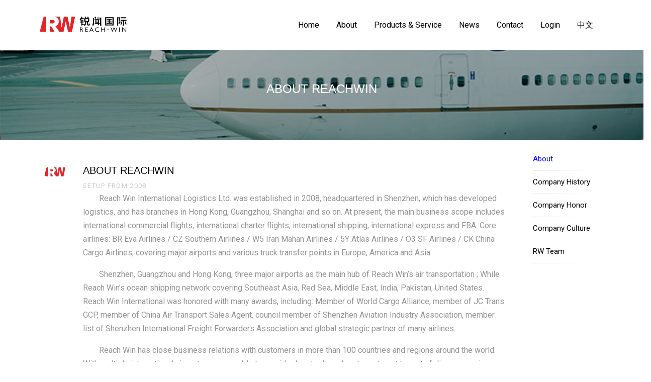

--- FILE ---
content_type: text/html; charset=utf-8
request_url: http://reach-win.com/en/about
body_size: 3230
content:
<!doctype html>
<html lang="en">

  <head>
    <title>ReachWin International Logistics Ltd </title>
    <meta charset="utf-8">
    <meta name="viewport" content="width=device-width, initial-scale=1, shrink-to-fit=no">
    

   
    <link href="https://fonts.googleapis.com/css?family=Roboto:400,700&subset=latin,cyrillic-ext" rel="stylesheet" type="text/css">
    <link href="https://fonts.googleapis.com/icon?family=Material+Icons" rel="stylesheet" type="text/css">
    <link rel="stylesheet" href="/bootstrap/fonts/icomoon/style.css">
    <link rel="stylesheet" href="/bootstrap/css/bootstrap.min.css"> 
    <link rel="stylesheet" href="/bootstrap/css/jquery.fancybox.min.css">
    <link rel="stylesheet" href="/bootstrap/css/owl.carousel.min.css">
    <link rel="stylesheet" href="/bootstrap/css/owl.theme.default.min.css">
    <link rel="stylesheet" href="/bootstrap/fonts/flaticon/font/flaticon.css">
    <link rel="stylesheet" href="/bootstrap/css/aos.css">
    <link rel="stylesheet" href="/bootstrap/css/style.css?v=1.04">
   
    <link href="/assets/css/app.css?v=1.01" rel="stylesheet"> 
    <style>
      div.categories a {
        white-space: nowrap;
      }
    </style>
<style>
    .card {
      margin-top: 20px
    }
    .banner {
        height: 600px !important;
        width: 100%
    }
   
  </style>
  </head>

  <body data-spy="scroll" data-target=".site-navbar-target" data-offset="300">

    

    <div class="site-wrap" id="home-section">

      <div class="site-mobile-menu site-navbar-target">
        <div class="site-mobile-menu-header">
          <div class="site-mobile-menu-close mt-3">
            <span class="icon-close2 js-menu-toggle"></span>
          </div>
        </div>
        <div class="site-mobile-menu-body"></div>
      </div>


       
      <header class="site-navbar js-sticky-header site-navbar-target" role="banner">

        <div class="container">
          <div class="row align-items-center position-relative">


            <div class="site-logo">
                <a href="/" class="text-black">
                    <img src="/images/rwlogo.jpg" alt="logo" style="max-height:67px">
                </a>
            </div>

            <div class="col-12">
              <nav class="site-navigation text-right ml-auto " role="navigation">

                <ul class="site-menu main-menu js-clone-nav ml-auto d-none d-lg-block">
                  <li><a href="/en" class="nav-link">Home</a></li> 

                  <li>
                    <a href="/en/about" class="nav-link">About</a>
                    
                  </li>
                  <li><a href="/en/service" class="nav-link">Products & Service</a></li>
                  <li><a href="/en/news" class="nav-link">News</a></li>

             
                  <li><a href="/en/contact" class="nav-link">Contact</a></li>
                  <li ><a    href="http://client.reach-win.com/auth/login" target="_blank" class="nav-link">Login</a></li>
                  <li>
                    <a href="/" class="nav-link">中文</a>
                  </li>
              
                </ul>
              </nav>

            </div>
            
            <div class="toggle-button d-inline-block d-lg-none"><a href="#" class="site-menu-toggle py-5 js-menu-toggle text-black"><span class="icon-menu h3"></span></a></div>

          </div>
        </div>

      </header>

      <div style="min-height:75vh;">

  <div class="site-section-cover overlay inner-page bg-light" style="background-image: url('/bootstrap/images/depot_img_2.jpg')" data-aos="fade">
      
      <div class="container">
        <div class="row align-items-center justify-content-center text-center">
          <div class="col-lg-10">

            <div class="box-shadow-content">
              <div class="block-heading-1">
                <h4 class="mb-4" data-aos="fade-up" data-aos-delay="100" style="color:#fff">About ReachWin</h4>
              </div>
            
            
            </div>
          </div>
        </div>
      </div>
    
    </div>

  
  
    <div class="">
      <div class="container">
        <div class="row">
          <div class="col-md-10 blog-content">
            <div class="pt-5">
          
              <ul class="comment-list">
                <li class="comment">
                  <div class="vcard bio">
                    <img src="/images/rwlogo2.jpg" alt="ss">
                  </div>
                  <div class="comment-body">
                      <h3>About ReachWin</h3>
                      <div class="meta">Setup from 2008</div>
                      <p style="text-indent:2em">Reach Win International Logistics Ltd. was established in 2008, headquartered in Shenzhen, which has developed logistics, and has branches in Hong Kong, Guangzhou, Shanghai and so on. At present, the main business scope includes international commercial flights, international charter flights, international shipping, international express and FBA. Core airlines: BR Eva Airlines / CZ Southern Airlines / W5 Iran Mahan Airlines / 5Y Atlas Airlines / O3 SF Airlines / CK China Cargo Airlines, 
                        covering major airports and various truck transfer points in Europe, America and Asia.
                      </p>
                      <p style="text-indent:2em">
                        Shenzhen, Guangzhou and Hong Kong, three major airports as the main hub of Reach Win’s air transportation ; While Reach Win’s ocean shipping network covering Southeast Asia, Red Sea, Middle East, India, Pakistan, United States. Reach Win International was honored with many awards, including: Member of World Cargo Alliance, member of JC Trans GCP, member of China Air Transport Sales Agent, council member of Shenzhen Aviation Industry Association, 
                        member list of Shenzhen International Freight Forwarders Association and global strategic partner of many airlines.  
                      </p>
                      <p style="text-indent:2em">
                        Reach Win has close business relations with customers in more than 100 countries and regions around the world. 
                        With multiple international air routes, we are able to provide door to door, door to port, port to port of diverse services.
                         Credit mechanism has been established after long time business cooperation among our counterparts in the United States, 
                         Canada, Europe, Korea, Japan, Taiwan, southeast Asia, the Middle East. China - Europe, China - US and China - Southeast Asia are the dominant routes among of above routes. 
                         Adhering to the corporate philosophy of "responsibility, cooperation, service, gratitude", the company is committed to developing into a global logistics supply chain company with Chinese characteristics, serving customers at home and abroad in an efficient and convenient way.  

                      </p>
               
                  </div>
                </li>
 
              </ul>
           
            </div>

          </div>
          <div class="col-md-2 sidebar"> 
            <div class="sidebar-box">
              <div class="categories">
              
                <li><a href="/en/about" class="active">About</a></li>
                <li><a href="/en/about/history" >Company History</a></li>
                <li><a href="/en/about/honor">Company Honor</a></li> 
                <li><a href="/en/about/cultrue">Company Culture</a></li>
                <li><a href="/en/about/team">RW Team</li>
              </div>
            </div>
      

         
          </div>
        </div>
      </div>
    </div>
 
  
      </div>
       
      
     
      


    <footer  >
  
      
        <div class="row pt-5 mt-5 text-center">
          <div class="col-md-12">
            <div class="border-top pt-5">
                <p style="color:black">&copy;<script>document.write(new Date().getFullYear());</script> 深圳锐闻国际物流有限公司 </p>
                <p><a target="_blank" style="margin-left:20px" href="https://beian.miit.gov.cn/" class="home"><span class="c0115 c0186"><span class="c0116">粤ICP备2022093474号-1</span></span></a></p>
            
            </div>
          </div>

        </div>
 
    </footer>

    </div>

    <script src="/bootstrap/js/jquery-3.3.1.min.js"></script>
    <script src="/bootstrap/js/popper.min.js"></script>
    <script src="/bootstrap/js/bootstrap.min.js"></script>
    <script src="/bootstrap/js/owl.carousel.min.js"></script>
    <script src="/bootstrap/js/jquery.sticky.js"></script>
    <script src="/bootstrap/js/jquery.waypoints.min.js"></script>
    <script src="/bootstrap/js/jquery.animateNumber.min.js"></script>
    <script src="/bootstrap/js/jquery.fancybox.min.js"></script>
    <script src="/bootstrap/js/jquery.easing.1.3.js"></script>
    <script src="/bootstrap/js/aos.js"></script>
    <script src="/bootstrap/js/app.js"></script>
 


  </body>

</html>


--- FILE ---
content_type: text/css; charset=UTF-8
request_url: http://reach-win.com/bootstrap/css/style.css?v=1.04
body_size: 9300
content:
/* Base */
.font-size-10 {
  font-size: 10px; }

.font-size-11 {
  font-size: 11px; }

.font-size-12 {
  font-size: 12px; }

.font-size-13 {
  font-size: 13px; }

.font-size-14 {
  font-size: 14px; }

.font-size-15 {
  font-size: 15px; }

.font-size-16 {
  font-size: 16px; }

.font-size-17 {
  font-size: 17px; }

.font-size-18 {
  font-size: 18px; }

.font-size-19 {
  font-size: 19px; }

.font-size-20 {
  font-size: 20px; }

.font-size-21 {
  font-size: 21px; }

.font-size-22 {
  font-size: 22px; }

.font-size-23 {
  font-size: 23px; }

.font-size-24 {
  font-size: 24px; }

.font-size-25 {
  font-size: 25px; }

.font-size-26 {
  font-size: 26px; }

.font-size-27 {
  font-size: 27px; }

.font-size-28 {
  font-size: 28px; }

.font-size-29 {
  font-size: 29px; }

.font-size-30 {
  font-size: 30px; }

.font-gray-1 {
  color: #f7f7f7; }

.font-gray-2 {
  color: #e9e9e9; }

.font-gray-3 {
  color: #d9d9d9; }

.font-gray-4 {
  color: #c9c9c9; }

.font-gray-5, .block-heading-1 span {
  color: #b8b8b8; }

.font-gray-6 {
  color: #a8a8a8; }

.font-gray-7, body {
  color: #939393; }

.font-gray-8 {
  color: #7b7b7b; }

.font-gray-9 {
  color: #636363 #4d4d4d; }

.font-gray-10 {
  color: #353535; }

.border-gray-1 {
  border-color: #f7f7f7; }

.border-gray-2 {
  border-color: #e9e9e9; }

.border-gray-3 {
  border-color: #d9d9d9; }

.border-gray-4 {
  border-color: #c9c9c9; }

.border-gray-5 {
  border-color: #b8b8b8; }

.border-gray-6 {
  border-color: #a8a8a8; }

.border-gray-7 {
  border-color: #939393; }

.border-gray-8 {
  border-color: #7b7b7b; }

.border-gray-9 {
  border-color: #636363 #4d4d4d; }

.border-gray-10 {
  border-color: #353535; }

.bg-gray-1 {
  border-color: #f7f7f7; }

.bg-gray-2 {
  border-color: #e9e9e9; }

.bg-gray-3 {
  border-color: #d9d9d9; }

.bg-gray-4 {
  border-color: #c9c9c9; }

.bg-gray-5 {
  border-color: #b8b8b8; }

.bg-gray-6 {
  border-color: #a8a8a8; }

.bg-gray-7 {
  border-color: #939393; }

.bg-gray-8 {
  border-color: #7b7b7b; }

.bg-gray-9 {
  border-color: #636363 #4d4d4d; }

.bg-gray-10 {
  border-color: #353535; }

.letter-spacing-1 {
  letter-spacing: 0.1em; }

.letter-spacing-2 {
  letter-spacing: 0.2em; }

.border-w-1 {
  border-width: 1px; }

.border-w-2 {
  border-width: 2px; }

.border-w-3 {
  border-width: 3px; }

.border-w-4 {
  border-width: 4px; }

.border-w-5 {
  border-width: 5px; }

.primary-black--hover {
  background: #007bff;
  color: #fff; }
  .primary-black--hover:hover {
    background: #000;
    color: #fff; }

.primary-dark--hover {
  background: #007bff;
  color: #fff; }
  .primary-dark--hover:hover {
    background: gray;
    color: #fff; }

.primary-primary-outline--hover {
  background: #007bff;
  color: #fff; }
  .primary-primary-outline--hover:hover {
    border-color: #007bff;
    background: transparent; }

.primary-outline-primary--hover {
  background: transparent;
  border-color: #007bff; }
  .primary-outline-primary--hover:hover {
    color: #fff;
    background: #007bff; }

html {
  overflow-x: hidden; }

body {
  line-height: 1.7;
  font-weight: 400;
  font-size: 1rem; }
  body:before {
    position: absolute;
    content: "";
    left: 0;
    right: 0;
    bottom: 0;
    top: 0;
    background: rgba(0, 0, 0, 0.3);
    -webkit-transition: .3s all ease;
    -o-transition: .3s all ease;
    transition: .3s all ease;
    opacity: 0;
    visibility: hidden;
    z-index: 399; }
  body.offcanvas-menu {
    position: relative; }
    body.offcanvas-menu:before {
      opacity: 1;
      visibility: visible; }

::-moz-selection {
  background: #000;
  color: #fff; }

::selection {
  background: #000;
  color: #fff; }

a {
  -webkit-transition: .3s all ease;
  -o-transition: .3s all ease;
  transition: .3s all ease; }
  a:hover {
    text-decoration: none; }

h1, h2, h3, h4, h5,
.h1, .h2, .h3, .h4, .h5 {
  font-family: "Raleway", sans-serif;
  text-transform: uppercase; }

.border-2 {
  border-width: 2px; }

.text-black {
  color: #000 !important; }

.bg-black {
  background: #000 !important; }

.color-black-opacity-5 {
  color: rgba(0, 0, 0, 0.5); }

.color-white-opacity-5 {
  color: rgba(255, 255, 255, 0.5); }

.btn.btn-outline-white {
  border-color: #fff;
  background: transparent;
  color: #fff; }
  .btn.btn-outline-white:hover {
    background: #fff;
    border-color: #fff;
    color: #000; }

.line-height-1 {
  line-height: 1 !important; }

.bg-black {
  background: #000; }

.form-control {
  height: 55px;
  background: #fff !important;
  font-family: "Raleway", -apple-system, BlinkMacSystemFont, "Segoe UI", Roboto, "Helvetica Neue", Arial, "Noto Sans", sans-serif, "Apple Color Emoji", "Segoe UI Emoji", "Segoe UI Symbol", "Noto Color Emoji"; }
  .form-control:active, .form-control:focus {
    border-color: #007bff; }
  .form-control:hover, .form-control:active, .form-control:focus {
    -webkit-box-shadow: none !important;
    box-shadow: none !important; }

.site-section {
  padding: 2.5em 0; 
}
  @media (min-width: 768px) {
    .site-section {
      padding: 5em 0; } 
    }
  .site-section.site-section-sm {
    padding: 4em 0; 
  }

.site-footer {
  padding: 4em 0;
  background: #333333; }
  @media (min-width: 768px) {
    .site-footer {
      padding: 8em 0; } }
  .site-footer .border-top {
    border-top: 1px solid rgba(255, 255, 255, 0.1) !important; }
  .site-footer p {
    color: #fff; }
  .site-footer h2, .site-footer h3, .site-footer h4, .site-footer h5 {
    color: #fff; }
  .site-footer a {
    color: rgba(255, 255, 255, 0.5); }
    .site-footer a:hover {
      color: white; }
  .site-footer ul li {
    margin-bottom: 10px; }
  .site-footer .footer-heading {
    font-size: 16px;
    color: #fff; }

.bg-text-line {
  display: inline;
  background: #000;
  -webkit-box-shadow: 20px 0 0 #000, -20px 0 0 #000;
  box-shadow: 20px 0 0 #000, -20px 0 0 #000; }

.text-white-opacity-05 {
  color: rgba(255, 255, 255, 0.5); }

.text-black-opacity-05 {
  color: rgba(0, 0, 0, 0.5); }

.hover-bg-enlarge {
  overflow: hidden;
  position: relative; }
  @media (max-width: 991.98px) {
    .hover-bg-enlarge {
      height: auto !important; } }
  .hover-bg-enlarge > div {
    -webkit-transform: scale(1);
    -ms-transform: scale(1);
    transform: scale(1);
    -webkit-transition: .8s all ease-in-out;
    -o-transition: .8s all ease-in-out;
    transition: .8s all ease-in-out; }
  .hover-bg-enlarge:hover > div, .hover-bg-enlarge:focus > div, .hover-bg-enlarge:active > div {
    -webkit-transform: scale(1.2);
    -ms-transform: scale(1.2);
    transform: scale(1.2); }
  @media (max-width: 991.98px) {
    .hover-bg-enlarge .bg-image-md-height {
      height: 300px !important; } }

.bg-image {
  background-size: cover;
  background-position: center center;
  background-repeat: no-repeat;
  background-attachment: fixed; }
  .bg-image.overlay {
    position: relative; }
    .bg-image.overlay:after {
      position: absolute;
      content: "";
      top: 0;
      left: 0;
      right: 0;
      bottom: 0;
      z-index: 0;
      width: 100%;
      background: rgba(0, 0, 0, 0.7); }
  .bg-image > .container {
    position: relative;
    z-index: 1; }

@media (max-width: 991.98px) {
  .img-md-fluid {
    max-width: 100%; } }

@media (max-width: 991.98px) {
  .display-1, .display-3 {
    font-size: 3rem; } }

.play-single-big {
  width: 90px;
  height: 90px;
  display: inline-block;
  border: 2px solid #fff;
  color: #fff !important;
  border-radius: 50%;
  position: relative;
  -webkit-transition: .3s all ease-in-out;
  -o-transition: .3s all ease-in-out;
  transition: .3s all ease-in-out; }
  .play-single-big > span {
    font-size: 50px;
    position: absolute;
    top: 50%;
    left: 50%;
    -webkit-transform: translate(-40%, -50%);
    -ms-transform: translate(-40%, -50%);
    transform: translate(-40%, -50%); }
  .play-single-big:hover {
    width: 120px;
    height: 120px; }

.overlap-to-top {
  margin-top: -150px; }

.ul-check {
  margin-bottom: 50px; }
  .ul-check li {
    position: relative;
    padding-left: 35px;
    margin-bottom: 15px;
    line-height: 1.5; }
    .ul-check li:before {
      left: 0;
      font-size: 20px;
      top: -.3rem;
      font-family: "icomoon";
      content: "\e5ca";
      position: absolute; }
  .ul-check.white li:before {
    color: #fff; }
  .ul-check.success li:before {
    color: #71bc42; }
  .ul-check.primary li:before {
    color: #007bff; }

.select-wrap, .wrap-icon {
  position: relative; }
  .select-wrap .icon, .wrap-icon .icon {
    position: absolute;
    right: 10px;
    top: 50%;
    -webkit-transform: translateY(-50%);
    -ms-transform: translateY(-50%);
    transform: translateY(-50%);
    font-size: 22px; }
  .select-wrap select, .wrap-icon select {
    -webkit-appearance: none;
    -moz-appearance: none;
    appearance: none;
    width: 100%; }

.top-bar {
  border-bottom: 1px solid #e9ecef !important; }

/* Navbar */
.site-navbar {
  margin-bottom: 0px;
  z-index: 1999;
  position: relative;
  width: 100%;
  padding: 1rem; }
  @media (max-width: 991.98px) {
    .site-navbar {
      padding-top: 3rem;
      padding-bottom: 3rem; } }
  .site-navbar .toggle-button {
    position: absolute;
    right: 0px; }
  .site-navbar .site-logo {
    position: absolute;
    font-size: 2rem;
    text-transform: uppercase;
    font-weight: 900;
    line-height: 0;
    margin: 0;
    padding: 0;
    z-index: 3; }
    @media (max-width: 991.98px) {
      .site-navbar .site-logo {
        float: left;
        position: relative; } }
  .site-navbar .site-navigation.border-bottom {
    border-bottom: 1px solid white !important; }
  .site-navbar .site-navigation .site-menu {
    margin-bottom: 0; }
    .site-navbar .site-navigation .site-menu .active {
      color: #007bff !important; }
    .site-navbar .site-navigation .site-menu a {
      text-decoration: none !important;
      display: inline-block; }
    .site-navbar .site-navigation .site-menu > li {
      display: inline-block; }
      .site-navbar .site-navigation .site-menu > li > a {
        margin-left: 15px;
        margin-right: 15px;
        padding: 20px 0px;
        color: #000 !important;
        display: inline-block;
        text-decoration: none !important; }
        .site-navbar .site-navigation .site-menu > li > a:hover {
          color: #007bff; }
    .site-navbar .site-navigation .site-menu .has-children {
      position: relative; }
      .site-navbar .site-navigation .site-menu .has-children > a {
        position: relative;
        padding-right: 20px; }
        .site-navbar .site-navigation .site-menu .has-children > a:before {
          position: absolute;
          content: "\e313";
          font-size: 16px;
          top: 50%;
          right: 0;
          -webkit-transform: translateY(-50%);
          -ms-transform: translateY(-50%);
          transform: translateY(-50%);
          font-family: 'icomoon'; }
      .site-navbar .site-navigation .site-menu .has-children .dropdown {
        visibility: hidden;
        opacity: 0;
        top: 100%;
        position: absolute;
        text-align: left;
        border-top: 2px solid #007bff;
        -webkit-box-shadow: 0 2px 10px -2px rgba(0, 0, 0, 0.1);
        box-shadow: 0 2px 10px -2px rgba(0, 0, 0, 0.1);
        padding: 0px 0;
        margin-top: 20px;
        margin-left: 0px;
        background: #fff;
        -webkit-transition: 0.2s 0s;
        -o-transition: 0.2s 0s;
        transition: 0.2s 0s; }
        .site-navbar .site-navigation .site-menu .has-children .dropdown.arrow-top {
          position: absolute; }
          .site-navbar .site-navigation .site-menu .has-children .dropdown.arrow-top:before {
            display: none;
            bottom: 100%;
            left: 20%;
            border: solid transparent;
            content: " ";
            height: 0;
            width: 0;
            position: absolute;
            pointer-events: none; }
          .site-navbar .site-navigation .site-menu .has-children .dropdown.arrow-top:before {
            border-color: rgba(136, 183, 213, 0);
            border-bottom-color: #fff;
            border-width: 10px;
            margin-left: -10px; }
        .site-navbar .site-navigation .site-menu .has-children .dropdown a {
          text-transform: none;
          letter-spacing: normal;
          -webkit-transition: 0s all;
          -o-transition: 0s all;
          transition: 0s all;
          color: #000 !important; }
          .site-navbar .site-navigation .site-menu .has-children .dropdown a.active {
            color: #007bff !important;
            background: #f8f9fa; }
        .site-navbar .site-navigation .site-menu .has-children .dropdown > li {
          list-style: none;
          padding: 0;
          margin: 0;
          min-width: 200px; }
          .site-navbar .site-navigation .site-menu .has-children .dropdown > li > a {
            padding: 9px 20px;
            display: block; }
            .site-navbar .site-navigation .site-menu .has-children .dropdown > li > a:hover {
              background: #f8f9fa;
              color: #ced4da; }
          .site-navbar .site-navigation .site-menu .has-children .dropdown > li.has-children > a:before {
            content: "\e315";
            right: 20px; }
          .site-navbar .site-navigation .site-menu .has-children .dropdown > li.has-children > .dropdown, .site-navbar .site-navigation .site-menu .has-children .dropdown > li.has-children > ul {
            left: 100%;
            top: 0; }
          .site-navbar .site-navigation .site-menu .has-children .dropdown > li.has-children:hover > a, .site-navbar .site-navigation .site-menu .has-children .dropdown > li.has-children:active > a, .site-navbar .site-navigation .site-menu .has-children .dropdown > li.has-children:focus > a {
            background: #f8f9fa;
            color: #ced4da; }
      .site-navbar .site-navigation .site-menu .has-children:hover > a, .site-navbar .site-navigation .site-menu .has-children:focus > a, .site-navbar .site-navigation .site-menu .has-children:active > a {
        color: #007bff; }
      .site-navbar .site-navigation .site-menu .has-children:hover, .site-navbar .site-navigation .site-menu .has-children:focus, .site-navbar .site-navigation .site-menu .has-children:active {
        cursor: pointer; }
        .site-navbar .site-navigation .site-menu .has-children:hover > .dropdown, .site-navbar .site-navigation .site-menu .has-children:focus > .dropdown, .site-navbar .site-navigation .site-menu .has-children:active > .dropdown {
          -webkit-transition-delay: 0s;
          -o-transition-delay: 0s;
          transition-delay: 0s;
          margin-top: 0px;
          visibility: visible;
          opacity: 1; }

.site-mobile-menu {
  width: 300px;
  position: fixed;
  right: 0;
  z-index: 2000;
  padding-top: 20px;
  background: #fff;
  height: calc(100vh);
  -webkit-transform: translateX(110%);
  -ms-transform: translateX(110%);
  transform: translateX(110%);
  -webkit-box-shadow: -10px 0 20px -10px rgba(0, 0, 0, 0.1);
  box-shadow: -10px 0 20px -10px rgba(0, 0, 0, 0.1);
  -webkit-transition: .3s all ease-in-out;
  -o-transition: .3s all ease-in-out;
  transition: .3s all ease-in-out; }
  .offcanvas-menu .site-mobile-menu {
    -webkit-transform: translateX(0%);
    -ms-transform: translateX(0%);
    transform: translateX(0%); }
  .site-mobile-menu .site-mobile-menu-header {
    width: 100%;
    float: left;
    padding-left: 20px;
    padding-right: 20px; }
    .site-mobile-menu .site-mobile-menu-header .site-mobile-menu-close {
      float: right;
      margin-top: 8px; }
      .site-mobile-menu .site-mobile-menu-header .site-mobile-menu-close span {
        font-size: 30px;
        display: inline-block;
        padding-left: 10px;
        padding-right: 0px;
        line-height: 1;
        cursor: pointer;
        -webkit-transition: .3s all ease;
        -o-transition: .3s all ease;
        transition: .3s all ease; }
        .site-mobile-menu .site-mobile-menu-header .site-mobile-menu-close span:hover {
          color: #ced4da; }
    .site-mobile-menu .site-mobile-menu-header .site-mobile-menu-logo {
      float: left;
      margin-top: 10px;
      margin-left: 0px; }
      .site-mobile-menu .site-mobile-menu-header .site-mobile-menu-logo a {
        display: inline-block;
        text-transform: uppercase; }
        .site-mobile-menu .site-mobile-menu-header .site-mobile-menu-logo a img {
          max-width: 70px; }
        .site-mobile-menu .site-mobile-menu-header .site-mobile-menu-logo a:hover {
          text-decoration: none; }
  .site-mobile-menu .site-mobile-menu-body {
    overflow-y: scroll;
    -webkit-overflow-scrolling: touch;
    position: relative;
    padding: 0 20px 20px 20px;
    height: calc(100vh - 52px);
    padding-bottom: 150px; }
  .site-mobile-menu .site-nav-wrap {
    padding: 0;
    margin: 0;
    list-style: none;
    position: relative; }
    .site-mobile-menu .site-nav-wrap a {
      padding: 10px 20px;
      display: block;
      position: relative;
      color: #212529; }
      .site-mobile-menu .site-nav-wrap a:hover {
        color: #007bff; }
    .site-mobile-menu .site-nav-wrap li {
      position: relative;
      display: block; }
      .site-mobile-menu .site-nav-wrap li .nav-link.active {
        color: #007bff; }
    .site-mobile-menu .site-nav-wrap .arrow-collapse {
      position: absolute;
      right: 0px;
      top: 10px;
      z-index: 20;
      width: 36px;
      height: 36px;
      text-align: center;
      cursor: pointer;
      border-radius: 50%; }
      .site-mobile-menu .site-nav-wrap .arrow-collapse:hover {
        background: #f8f9fa; }
      .site-mobile-menu .site-nav-wrap .arrow-collapse:before {
        font-size: 12px;
        z-index: 20;
        font-family: "icomoon";
        content: "\f078";
        position: absolute;
        top: 50%;
        left: 50%;
        -webkit-transform: translate(-50%, -50%) rotate(-180deg);
        -ms-transform: translate(-50%, -50%) rotate(-180deg);
        transform: translate(-50%, -50%) rotate(-180deg);
        -webkit-transition: .3s all ease;
        -o-transition: .3s all ease;
        transition: .3s all ease; }
      .site-mobile-menu .site-nav-wrap .arrow-collapse.collapsed:before {
        -webkit-transform: translate(-50%, -50%);
        -ms-transform: translate(-50%, -50%);
        transform: translate(-50%, -50%); }
    .site-mobile-menu .site-nav-wrap > li {
      display: block;
      position: relative;
      float: left;
      width: 100%; }
      .site-mobile-menu .site-nav-wrap > li > a {
        padding-left: 20px;
        font-size: 20px; }
      .site-mobile-menu .site-nav-wrap > li > ul {
        padding: 0;
        margin: 0;
        list-style: none; }
        .site-mobile-menu .site-nav-wrap > li > ul > li {
          display: block; }
          .site-mobile-menu .site-nav-wrap > li > ul > li > a {
            padding-left: 40px;
            font-size: 16px; }
          .site-mobile-menu .site-nav-wrap > li > ul > li > ul {
            padding: 0;
            margin: 0; }
            .site-mobile-menu .site-nav-wrap > li > ul > li > ul > li {
              display: block; }
              .site-mobile-menu .site-nav-wrap > li > ul > li > ul > li > a {
                font-size: 16px;
                padding-left: 60px; }
    .site-mobile-menu .site-nav-wrap[data-class="social"] {
      float: left;
      width: 100%;
      margin-top: 30px;
      padding-bottom: 5em; }
      .site-mobile-menu .site-nav-wrap[data-class="social"] > li {
        width: auto; }
        .site-mobile-menu .site-nav-wrap[data-class="social"] > li:first-child a {
          padding-left: 15px !important; }

.sticky-wrapper {
  position: relative;
  z-index: 100;
  width: 100%; }
  .sticky-wrapper .site-navbar {
    -webkit-transition: .3s all ease;
    -o-transition: .3s all ease;
    transition: .3s all ease; }
  .sticky-wrapper .site-navbar {
    background: #fff; }
    .sticky-wrapper .site-navbar .site-logo a {
      color: #fff; }
    .sticky-wrapper .site-navbar ul li a {
      color: #000 !important; }
      .sticky-wrapper .site-navbar ul li a.active {
        color: blue !important; }
  .sticky-wrapper.is-sticky .site-navbar {
    background: #fff;
    -webkit-box-shadow: 4px 0 20px -5px rgba(0, 0, 0, 0.2);
    box-shadow: 4px 0 20px -5px rgba(0, 0, 0, 0.2); }
    .sticky-wrapper.is-sticky .site-navbar .site-logo a {
      color: #007bff; }
    .sticky-wrapper.is-sticky .site-navbar ul li a {
      color: #000 !important; }
      .sticky-wrapper.is-sticky .site-navbar ul li a.active {
        color: #007bff !important; }
  .sticky-wrapper .shrink {
    padding-top: 0px !important;
    padding-bottom: 0px !important; }
    @media (max-width: 991.98px) {
      .sticky-wrapper .shrink {
        padding-top: 30px !important;
        padding-bottom: 30px !important; } }

/* Blocks */
.site-section-cover {
  position: relative;
  background-size: cover;
  background-repeat: no-repeat;
  background-position: center center; }
  .site-section-cover,
  .site-section-cover .container {
    position: relative;
    z-index: 2; }
  .site-section-cover,
  .site-section-cover .container > .row {
    height: calc(100vh - 196px);
    min-height: 577px; }
    @media (max-width: 991.98px) {
      .site-section-cover,
      .site-section-cover .container > .row {
        height: calc(70vh - 196px);
        min-height: 400px; } }
  .site-section-cover.overlay {
    position: relative; }
    .site-section-cover.overlay:before {
      position: absolute;
      content: "";
      top: 0;
      left: 0;
      right: 0;
      bottom: 0;
      background: rgba(0, 0, 0, 0.3);
      z-index: 1; }
  .site-section-cover.inner-page,
  .site-section-cover.inner-page .container > .row {
    height: auto;
    min-height: auto;
    padding: 2em 0; }
  .site-section-cover.img-bg-section {
    background-size: cover;
    background-repeat: no-repeat; }
  .site-section-cover h1 {
    font-size: 4.5rem;
    color: #fff;
    line-height: 1; }
    @media (max-width: 991.98px) {
      .site-section-cover h1 {
        font-size: 2rem; } }
  .site-section-cover p {
    font-size: 18px;
    color: #fff; }

.site-section {
  padding: 7rem 0; }
  @media (max-width: 991.98px) {
    .site-section {
      padding: 3rem 0; } }

.block-heading-1 span {
  font-size: 12px;
  letter-spacing: .1em;
  font-weight: bold; }

.block-heading-1 h2 {
  font-size: 3rem;
  text-transform: none !important;
  color: #007bff; }
  @media (max-width: 991.98px) {
    .block-heading-1 h2 {
      font-size: 2rem; } }

.block-feature-1-wrap {
  margin-bottom: 7rem; }
  .block-feature-1-wrap > .container > .row {
    margin-left: -18px;
    margin-right: -18px; }
    .block-feature-1-wrap > .container > .row > .col,
    .block-feature-1-wrap > .container > .row > [class*="col-"] {
      padding-right: 36px;
      padding-left: 36px; }

.block-feature-1 {
  background: #f2f2f2;
  padding: 30px 30px 30px 50px;
  position: relative; }
  .block-feature-1 h2 {
    font-size: 18px; }
  .block-feature-1 .icon {
    width: 80px;
    height: 80px;
    display: inline-block;
    border-radius: 50%;
    position: absolute;
    left: -40px;
    top: 50%;
    border: 4px solid #fff;
    -webkit-transform: translateY(-50%);
    -ms-transform: translateY(-50%);
    transform: translateY(-50%);
    text-align: center; }
    .block-feature-1 .icon > span {
      font-size: 40px;
      color: #fff;
      position: absolute;
      top: 50%;
      left: 50%;
      -webkit-transform: translate(-50%, -50%);
      -ms-transform: translate(-50%, -50%);
      transform: translate(-50%, -50%); }

.block-img-video-1-wrap .block-img-video-1 {
  position: relative;
  margin-top: -10rem; }
  @media (max-width: 991.98px) {
    .block-img-video-1-wrap .block-img-video-1 {
      margin-top: -6rem; } }

.block-img-video-1 > a {
  display: block;
  position: relative;
  cursor: pointer; }
  .block-img-video-1 > a .icon {
    position: absolute;
    width: 80px;
    height: 80px;
    border-radius: 50%;
    display: inline-block;
    top: 50%;
    left: 50%;
    -webkit-transform: translate(-50%, -50%);
    -ms-transform: translate(-50%, -50%);
    transform: translate(-50%, -50%);
    background: #fff;
    -webkit-transition: .3s all ease-in-out;
    -o-transition: .3s all ease-in-out;
    transition: .3s all ease-in-out; }
    .block-img-video-1 > a .icon > span {
      position: absolute;
      top: 50%;
      font-size: .8rem;
      left: 50%;
      -webkit-transform: translate(-50%, -50%);
      -ms-transform: translate(-50%, -50%);
      transform: translate(-50%, -50%);
      color: #000; }
  .block-img-video-1 > a:hover .icon {
    background: #fff;
    width: 90px;
    height: 90px; }

.block-counter-1 {
  text-align: center; }
  .block-counter-1 .number,
  .block-counter-1 .caption {
    display: block;
    line-height: 1; }
  .block-counter-1 .number {
    color: #007bff;
    font-size: 4rem;
    position: relative;
    padding-bottom: 20px;
    margin-bottom: 20px; }
    @media (max-width: 991.98px) {
      .block-counter-1 .number {
        font-size: 2rem; } }
    .block-counter-1 .number:after {
      position: absolute;
      content: "";
      width: 50px;
      height: 3px;
      left: 50%;
      bottom: 0;
      -webkit-transform: translateX(-50%);
      -ms-transform: translateX(-50%);
      transform: translateX(-50%);
      background: rgba(52, 58, 64, 0.3); }
  .block-counter-1 .caption {
    font-size: 14px;
    letter-spacing: .05em; }

.block-team-member-1 {
  padding: 30px;
  border: 1px solid #e9ecef;
  background: #fff;
  position: relative;
  top: 0;
  -webkit-transition: .15s all ease-in-out;
  -o-transition: .15s all ease-in-out;
  transition: .15s all ease-in-out; }
  .block-team-member-1 figure img {
    max-width: 130px !important;
    margin-left: auto;
    margin-right: auto; }

.block-social-1 > a {
  display: inline-block;
  width: 30px;
  height: 30px;
  position: relative; }
  .block-social-1 > a span {
    position: absolute;
    top: 50%;
    left: 50%;
    -webkit-transform: translate(-50%, -50%);
    -ms-transform: translate(-50%, -50%);
    transform: translate(-50%, -50%); }

.block-testimony-1 {
  padding: 20px;
  position: relative; }
  .block-testimony-1 blockquote {
    background: #fff;
    padding: 30px;
    font-style: italic;
    font-size: 18px;
    color: #000;
    font-family: 'Georgia', Times, serif;
    position: relative; }
  .block-testimony-1 figure {
    position: relative;
    padding-top: 20px; }
    .block-testimony-1 figure:before {
      position: absolute;
      content: "";
      width: 50px;
      left: 50%;
      display: none;
      top: 0;
      -webkit-transform: translateX(-50%);
      -ms-transform: translateX(-50%);
      transform: translateX(-50%);
      background: #007bff;
      height: 2px; }
    .block-testimony-1 figure img {
      max-width: 60px; }
  .block-testimony-1 h3 {
    font-size: 18px; }

.block-13 .owl-nav {
  display: none; }

.block-13 .owl-dots {
  text-align: center;
  position: relative;
  bottom: -30px; }
  .block-13 .owl-dots .owl-dot {
    display: inline-block; }
    .block-13 .owl-dots .owl-dot span {
      display: inline-block;
      width: 7px;
      height: 7px;
      border-radius: 4px;
      background: #cccccc;
      -webkit-transition: 0.3s all cubic-bezier(0.32, 0.71, 0.53, 0.53);
      -o-transition: 0.3s all cubic-bezier(0.32, 0.71, 0.53, 0.53);
      transition: 0.3s all cubic-bezier(0.32, 0.71, 0.53, 0.53);
      margin: 3px; }
    .block-13 .owl-dots .owl-dot.active span {
      background: #007bff; }

.post-entry {
  background: #fff;
  padding: 30px;
  border: 1px solid #e6e6e6;
  border-radius: 4px;
  -webkit-transition: .3s all ease;
  -o-transition: .3s all ease;
  transition: .3s all ease; }
  .post-entry:hover {
    -webkit-box-shadow: 0 5px 15px -5px rgba(0, 0, 0, 0.1);
    box-shadow: 0 5px 15px -5px rgba(0, 0, 0, 0.1); }
  .post-entry h2 {
    font-size: 20px; }
  .post-entry *:last-child {
    margin-bottom: 0; }

.by {
  color: #000;
  border-bottom: 1px dotted #ccc; }
  .by:hover {
    border-bottom: 1px dotted #007bff; }

.form-control {
  border: none;
  border: 1px solid #e6e6e6; }
  .form-control:hover, .form-control:active, .form-control:focus {
    border: 1px solid #666666; }

.sidebar-box {
  margin-bottom: 30px;
  padding: 25px;
  font-size: 15px;
  width: 100%;
  float: left;
  background: #fff; }
  .sidebar-box *:last-child {
    margin-bottom: 0; }
  .sidebar-box h3 {
    font-size: 18px;
    margin-bottom: 15px; }

.categories li,
.sidelink li {
  position: relative;
  margin-bottom: 10px;
  padding-bottom: 10px;
  border-bottom: 1px dotted #dee2e6;
  list-style: none; }
  .categories li:last-child,
  .sidelink li:last-child {
    margin-bottom: 0;
    border-bottom: none;
    padding-bottom: 0; }
  .categories li a,
  .sidelink li a {
    display: block; }
    .categories li a span,
    .sidelink li a span {
      position: absolute;
      right: 0;
      top: 0;
      color: #ccc; }
  .categories li.active a,
  .sidelink li.active a {
    color: #000;
    font-style: italic; }

.comment-form-wrap {
  clear: both; }

.comment-list {
  padding: 0;
  margin: 0; }
  .comment-list .children {
    padding: 50px 0 0 40px;
    margin: 0;
    float: left;
    width: 100%; }
  .comment-list li {
    padding: 0;
    margin: 0 0 30px 0;
    float: left;
    width: 100%;
    clear: both;
    list-style: none; }
    .comment-list li .vcard {
      width: 80px;
      float: left; }
      .comment-list li .vcard img {
        width: 50px;
        border-radius: 50%; }
    .comment-list li .comment-body {
      float: right;
      width: calc(100% - 80px); }
      .comment-list li .comment-body h3 {
        font-size: 20px;
        color: #000; }
      .comment-list li .comment-body .meta {
        text-transform: uppercase;
        font-size: 13px;
        letter-spacing: .1em;
        color: #ccc; }
      .comment-list li .comment-body .reply {
        padding: 5px 10px;
        background: #e6e6e6;
        color: #000;
        text-transform: uppercase;
        font-size: 14px; }
        .comment-list li .comment-body .reply:hover {
          color: #000;
          background: #e3e3e3; }

.search-form {
  background: #f7f7f7;
  padding: 10px; }
  .search-form .form-group {
    position: relative; }
    .search-form .form-group input {
      padding-right: 50px; }
  .search-form .icon {
    position: absolute;
    top: 50%;
    right: 20px;
    -webkit-transform: translateY(-50%);
    -ms-transform: translateY(-50%);
    transform: translateY(-50%); }

.post-meta {
  font-size: 13px;
  text-transform: uppercase;
  letter-spacing: .2em; }
  .post-meta a {
    color: #fff;
    border-bottom: 1px solid rgba(255, 255, 255, 0.5); }

.slide {
  height: 100vh;
  min-height: 900px;
  background-size: cover; }

.btn-md {
  padding: 8px 20px; }

.border-w-2 {
  border-width: 2px !important; }

.block__73694 .block__73422 {
  background-size: cover;
  background-position: center center;
  background-repeat: no-repeat; }
  @media (max-width: 991.98px) {
    .block__73694 .block__73422 {
      height: 400px; } }

@media (max-width: 991.98px) {
  .slide-one-item .owl-nav {
    display: none; } }

.slide-one-item .owl-nav .owl-prev,
.slide-one-item .owl-nav .owl-next {
  position: absolute;
  top: 50%;
  -webkit-transform: translateY(-50%);
  -ms-transform: translateY(-50%);
  transform: translateY(-50%);
  font-size: 2rem;
  color: rgba(255, 255, 255, 0.4); }
  .slide-one-item .owl-nav .owl-prev:hover,
  .slide-one-item .owl-nav .owl-next:hover {
    color: #fff; }

.slide-one-item .owl-nav .owl-prev {
  left: 20px; }

.slide-one-item .owl-nav .owl-next {
  right: 20px; }

.slide-one-item .owl-dots {
  position: absolute;
  bottom: 20px;
  width: 100%;
  text-align: center;
  z-index: 2; }
  .slide-one-item .owl-dots .owl-dot {
    display: inline-block; }
    .slide-one-item .owl-dots .owl-dot > span {
      -webkit-transition: 0.3s all cubic-bezier(0.32, 0.71, 0.53, 0.53);
      -o-transition: 0.3s all cubic-bezier(0.32, 0.71, 0.53, 0.53);
      transition: 0.3s all cubic-bezier(0.32, 0.71, 0.53, 0.53);
      display: inline-block;
      width: 7px;
      height: 7px;
      border-radius: 4px;
      background: rgba(255, 255, 255, 0.4);
      margin: 3px; }
    .slide-one-item .owl-dots .owl-dot.active > span {
      width: 20px;
      background: #fff; }

.top-bar {
  padding: .5rem 0;
  background: #eee; }
  .top-bar a {
    color: #666666; }

#faq-section h3 {
  text-transform: none !important;
  font-size: 20px !important; }

.block__35630 {
  padding: 30px;
  border-radius: 4px;
  -webkit-transition: .3s all ease-in-out;
  -o-transition: .3s all ease-in-out;
  transition: .3s all ease-in-out; }
  .block__35630 .icon > span {
    font-size: 3rem;
    color: #007bff; }
  .block__35630 h3 {
    color: #000;
    font-size: 1.4rem; }
  .block__35630:hover {
    background-color: #fff;
    border-color: #007bff; }

.footer-suscribe-form .form-control {
  color: #000; }
  .footer-suscribe-form .form-control:hover, .footer-suscribe-form .form-control:active, .footer-suscribe-form .form-control:focus {
    color: #000 !important; }

.footer-suscribe-form .btn {
  color: #fff; }

.pricing {
  background: #fff;
  padding: 30px; }
  .pricing .price > span {
    color: #cccccc; }
    .pricing .price > span > span {
      font-size: 3rem;
      color: #007bff; }
  .pricing ul li {
    margin-bottom: 20px; }

/*PRELOADING------------ */
#overlayer {
  width: 100%;
  height: 100%;
  position: fixed;
  z-index: 7100;
  background: #fff;
  top: 0;
  left: 0;
  right: 0;
  bottom: 0; }

.loader {
  z-index: 7700;
  position: fixed;
  top: 50%;
  left: 50%;
  -webkit-transform: translate(-50%, -50%);
  -ms-transform: translate(-50%, -50%);
  transform: translate(-50%, -50%); }

.ftco-blocks-cover-1 .ftco-service-image-1 {
  position: static; }

.ftco-cover-1 {
  background-size: cover;
  background-position: center center;
  background-repeat: no-repeat;
  position: relative;
  overflow: hidden; }
  .ftco-cover-1, .ftco-cover-1 .container > .row {
    height: 100vh;
    min-height: 600px; }
  .ftco-cover-1 > .container {
    position: relative; }
  .ftco-cover-1.overlay {
    position: relative; }
    .ftco-cover-1.overlay:before {
      content: "";
      position: absolute;
      top: 0;
      left: 0;
      right: 0;
      bottom: 0;
      opacity: .15;
      background: #377aff;
      background: -moz-linear-gradient(45deg, #377aff 0%, #00d9ff 100%);
      background: -webkit-gradient(left bottom, right top, color-stop(0%, #377aff), color-stop(100%, #00d9ff));
      background: -webkit-linear-gradient(45deg, #377aff 0%, #00d9ff 100%);
      background: -o-linear-gradient(45deg, #377aff 0%, #00d9ff 100%);
      background: -ms-linear-gradient(45deg, #377aff 0%, #00d9ff 100%);
      background: linear-gradient(45deg, #377aff 0%, #00d9ff 100%);
      filter: progid:DXImageTransform.Microsoft.gradient( startColorstr='#377aff', endColorstr='#00d9ff', GradientType=1); }
    .ftco-cover-1.overlay h1 {
      color: #fff; }
    .ftco-cover-1.overlay p {
      color: #fff; }
      .ftco-cover-1.overlay p a {
        color: #fff;
        text-decoration: underline;
        font-weight: 700; }
        .ftco-cover-1.overlay p a:hover {
          text-decoration: none; }
    .ftco-cover-1.overlay form .form-control,
    .ftco-cover-1.overlay form .btn {
      height: 55px;
      border-radius: 4px; }
    .ftco-cover-1.overlay form .form-control {
      padding-left: 20px;
      padding-right: 20px;
      border-color: transparent;
      margin-right: 10px; }
    .ftco-cover-1.overlay form .btn {
      border-color: transparent; }

.ftco-service-image-1 .service img {
  margin-bottom: 30px;
  position: relative;
  top: 0;
  -webkit-transition: .3s all ease-in-out;
  -o-transition: .3s all ease-in-out;
  transition: .3s all ease-in-out; }

.ftco-service-image-1 .service h3 {
  font-size: 1.4rem; }

.ftco-service-image-1 .service p {
  color: #999999; }

@media (min-width: 768px) {
  .ftco-service-image-1 .service:hover img {
    top: -5px; } }

.owl-all .owl-dots {
  text-align: center;
  margin-top: 30px; }
  .owl-all .owl-dots .owl-dot {
    display: inline-block; }
    .owl-all .owl-dots .owl-dot > span {
      display: inline-block;
      width: 7px;
      height: 7px;
      background: #ccc;
      margin: 5px;
      border-radius: 50%; }
    .owl-all .owl-dots .owl-dot.active > span {
      background: #007bff; }

@media (min-width: 992px) {
  .owl-all .owl-nav,
  .owl-all .owl-dots {
    display: none; }
  .owl-all .owl-stage {
    -webkit-transform: none !important;
    -ms-transform: none !important;
    transform: none !important;
    width: 120% !important;
    padding-top: 10px; }
  .owl-all .owl-carousel .owl-stage-outer {
    width: 100%;
    overflow: visible; }
  .owl-all .owl-stage-outer > .owl-stage > .owl-item {
    display: -ms-inline-grid;
    display: inline-grid;
    float: none;
    margin-bottom: 30px; } }

.blog-entry .blog-thumbnail {
  -webkit-box-flex: 0;
  -ms-flex: 0 0 150px;
  flex: 0 0 150px;
  margin-right: 20px; }
  .blog-entry .blog-thumbnail img {
    border-radius: 4px; }

.blog-entry .blog-excerpt a {
  color: #000; }
  .blog-entry .blog-excerpt a:hover {
    color: #007bff; }

.bg-light {
  background-color: #f6f5f5 !important; }
  .dropdown-submenu {
    position: relative;
  }
  
  .dropdown-submenu>.dropdown-menu {
    top: 0;
    left: 100%;
    margin-top: -6px;
    margin-left: -1px;
    -webkit-border-radius: 0 6px 6px 6px;
    -moz-border-radius: 0 6px 6px;
    border-radius: 0 6px 6px 6px;
  }
  
  .dropdown-submenu:hover>.dropdown-menu {
    display: block;
  }
  
  .dropdown-submenu>a:after {
    display: block;
    content: " ";
    float: right;
    width: 0;
    height: 0;
    border-color: transparent;
    border-style: solid;
    border-width: 5px 0 5px 5px;
    border-left-color: #ccc;
    margin-top: 5px;
    margin-right: -10px;
  }
  
  .dropdown-submenu:hover>a:after {
    border-left-color: #fff;
  }
  
  .dropdown-submenu.pull-left {
    float: none;
  }
  
  .dropdown-submenu.pull-left>.dropdown-menu {
    left: -100%;
    margin-left: 10px;
    -webkit-border-radius: 6px 0 6px 6px;
    -moz-border-radius: 6px 0 6px 6px;
    border-radius: 6px 0 6px 6px;
  }

  .label {
    display: inline;
    padding: 0.2em 0.3em 0.3em;
 
    font-weight: bold;
    line-height: 1;
    color: #fff;
    text-align: center;
    white-space: nowrap;
    vertical-align: baseline;
    border-radius: 1em;
}

.label-danger {
  background-color: #fb483a;
}

.card {
  background: #fff;
  min-height: 50px;
  box-shadow: 0 2px 10px rgba(0, 0, 0, 0.2);
  position: relative;
  margin-bottom: 30px;
  -webkit-border-radius: 2px;
  -moz-border-radius: 2px;
  -ms-border-radius: 2px;
  border-radius: 2px; }
  .card .card-inside-title {
    margin-top: 25px;
    margin-bottom: 15px;
    display: block;
    font-size: 15px;
    color: #000; }
    .card .card-inside-title small {
      color: #999;
      display: block;
      font-size: 11px;
      margin-top: 5px; }
      .card .card-inside-title small a {
        color: #777;
        font-weight: bold; }
  .card .card-inside-title:first-child {
    margin-top: 0; }
  .card .bg-red,
  .card .bg-pink,
  .card .bg-purple,
  .card .bg-deep-purple,
  .card .bg-indigo,
  .card .bg-blue,
  .card .bg-light-blue,
  .card .bg-cyan,
  .card .bg-teal,
  .card .bg-green,
  .card .bg-light-green,
  .card .bg-lime,
  .card .bg-yellow,
  .card .bg-amber,
  .card .bg-orange,
  .card .bg-deep-orange,
  .card .bg-brown,
  .card .bg-grey,
  .card .bg-blue-grey,
  .card .bg-black {
    border-bottom: none !important;
    color: #fff !important; }
    .card .bg-red h2, .card .bg-red small, .card .bg-red .material-icons,
    .card .bg-pink h2,
    .card .bg-pink small,
    .card .bg-pink .material-icons,
    .card .bg-purple h2,
    .card .bg-purple small,
    .card .bg-purple .material-icons,
    .card .bg-deep-purple h2,
    .card .bg-deep-purple small,
    .card .bg-deep-purple .material-icons,
    .card .bg-indigo h2,
    .card .bg-indigo small,
    .card .bg-indigo .material-icons,
    .card .bg-blue h2,
    .card .bg-blue small,
    .card .bg-blue .material-icons,
    .card .bg-light-blue h2,
    .card .bg-light-blue small,
    .card .bg-light-blue .material-icons,
    .card .bg-cyan h2,
    .card .bg-cyan small,
    .card .bg-cyan .material-icons,
    .card .bg-teal h2,
    .card .bg-teal small,
    .card .bg-teal .material-icons,
    .card .bg-green h2,
    .card .bg-green small,
    .card .bg-green .material-icons,
    .card .bg-light-green h2,
    .card .bg-light-green small,
    .card .bg-light-green .material-icons,
    .card .bg-lime h2,
    .card .bg-lime small,
    .card .bg-lime .material-icons,
    .card .bg-yellow h2,
    .card .bg-yellow small,
    .card .bg-yellow .material-icons,
    .card .bg-amber h2,
    .card .bg-amber small,
    .card .bg-amber .material-icons,
    .card .bg-orange h2,
    .card .bg-orange small,
    .card .bg-orange .material-icons,
    .card .bg-deep-orange h2,
    .card .bg-deep-orange small,
    .card .bg-deep-orange .material-icons,
    .card .bg-brown h2,
    .card .bg-brown small,
    .card .bg-brown .material-icons,
    .card .bg-grey h2,
    .card .bg-grey small,
    .card .bg-grey .material-icons,
    .card .bg-blue-grey h2,
    .card .bg-blue-grey small,
    .card .bg-blue-grey .material-icons,
    .card .bg-black h2,
    .card .bg-black small,
    .card .bg-black .material-icons {
      color: #fff !important; }
    .card .bg-red .badge,
    .card .bg-pink .badge,
    .card .bg-purple .badge,
    .card .bg-deep-purple .badge,
    .card .bg-indigo .badge,
    .card .bg-blue .badge,
    .card .bg-light-blue .badge,
    .card .bg-cyan .badge,
    .card .bg-teal .badge,
    .card .bg-green .badge,
    .card .bg-light-green .badge,
    .card .bg-lime .badge,
    .card .bg-yellow .badge,
    .card .bg-amber .badge,
    .card .bg-orange .badge,
    .card .bg-deep-orange .badge,
    .card .bg-brown .badge,
    .card .bg-grey .badge,
    .card .bg-blue-grey .badge,
    .card .bg-black .badge {
      background-color: #fff;
      color: #555; }
  .card .header {
    color: #555;
    padding: 20px;
    position: relative;
    border-bottom: 1px solid rgba(204, 204, 204, 0.35); }
    .card .header .header-dropdown {
      position: absolute;
      top: 20px;
      right: 15px;
      list-style: none; }
      .card .header .header-dropdown .dropdown-menu li {
        display: block !important; }
      .card .header .header-dropdown li {
        display: inline-block; }
      .card .header .header-dropdown i {
        font-size: 20px;
        color: #999;
        -moz-transition: all 0.5s;
        -o-transition: all 0.5s;
        -webkit-transition: all 0.5s;
        transition: all 0.5s; }
        .card .header .header-dropdown i:hover {
          color: #000; }
    .card .header h2 {
      margin: 0;
      font-size: 18px;
      font-weight: normal;
      color: #111; }
      .card .header h2 small {
        display: block;
        font-size: 12px;
        margin-top: 5px;
        color: #999;
        line-height: 15px; }
        .card .header h2 small a {
          font-weight: bold;
          color: #777; }
    .card .header .col-xs-12 h2 {
      margin-top: 5px; }
  .card .body {
    font-size: 14px;
    color: #555;
    padding: 20px; }
    .card .body .col-xs-1,
    .card .body .col-sm-1,
    .card .body .col-md-1,
    .card .body .col-lg-1 {
      margin-bottom: 10px; }
    .card .body .col-xs-2,
    .card .body .col-sm-2,
    .card .body .col-md-2,
    .card .body .col-lg-2 {
      margin-bottom: 10px; }
    .card .body .col-xs-3,
    .card .body .col-sm-3,
    .card .body .col-md-3,
    .card .body .col-lg-3 {
      margin-bottom: 10px; }
    .card .body .col-xs-4,
    .card .body .col-sm-4,
    .card .body .col-md-4,
    .card .body .col-lg-4 {
      margin-bottom: 10px; }
    .card .body .col-xs-5,
    .card .body .col-sm-5,
    .card .body .col-md-5,
    .card .body .col-lg-5 {
      margin-bottom: 10px; }
    .card .body .col-xs-6,
    .card .body .col-sm-6,
    .card .body .col-md-6,
    .card .body .col-lg-6 {
      margin-bottom: 10px; }
    .card .body .col-xs-7,
    .card .body .col-sm-7,
    .card .body .col-md-7,
    .card .body .col-lg-7 {
      margin-bottom: 10px; }
    .card .body .col-xs-8,
    .card .body .col-sm-8,
    .card .body .col-md-8,
    .card .body .col-lg-8 {
      margin-bottom: 10px; }
    .card .body .col-xs-9,
    .card .body .col-sm-9,
    .card .body .col-md-9,
    .card .body .col-lg-9 {
      margin-bottom: 10px; }
    .card .body .col-xs-10,
    .card .body .col-sm-10,
    .card .body .col-md-10,
    .card .body .col-lg-10 {
      margin-bottom: 10px; }
    .card .body .col-xs-11,
    .card .body .col-sm-11,
    .card .body .col-md-11,
    .card .body .col-lg-11 {
      margin-bottom: 10px; }
    .card .body .col-xs-12,
    .card .body .col-sm-12,
    .card .body .col-md-12,
    .card .body .col-lg-12 {
      margin-bottom: 10px; 
}



.categories a {
  color:black
}

.categories a.active {
  color:blue
}